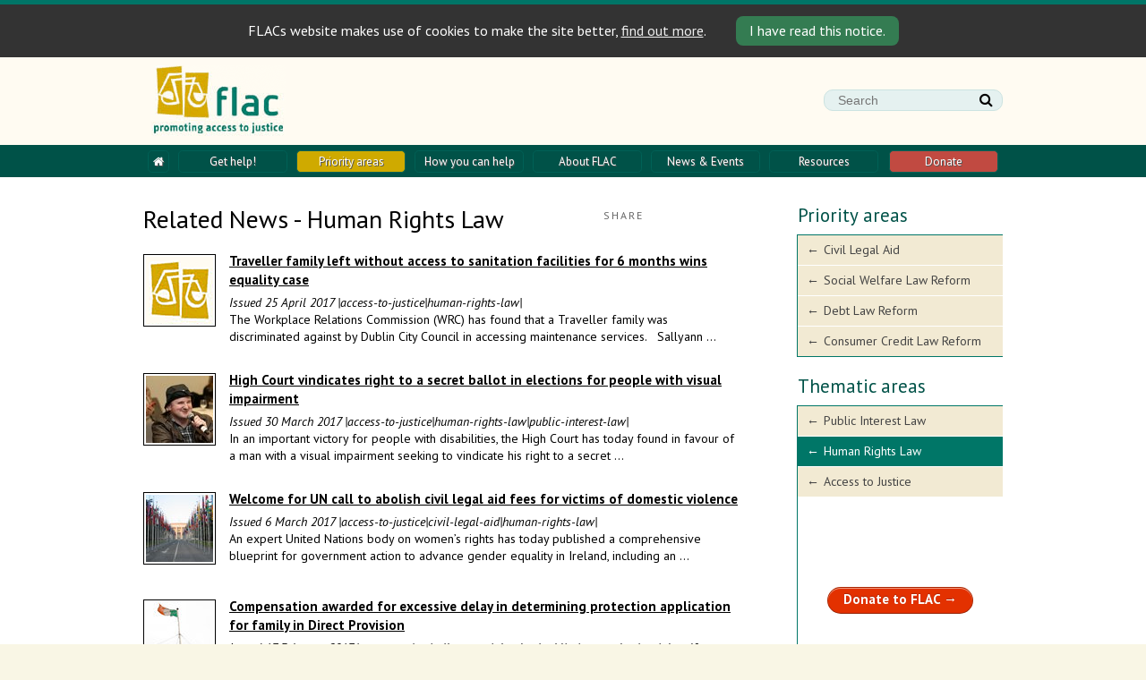

--- FILE ---
content_type: text/html; charset=utf-8
request_url: https://www.flac.ie/priorityareas/related-news/human-rights-law/-/-/-/31/
body_size: 8077
content:
<!DOCTYPE html>
<html class="no-js" lang="en">
<head>
	<meta charset="utf-8">
	<meta name="viewport" content="width=device-width, initial-scale=1.0, shrink-to-fit=no">
	<title>Related News | FLAC - Promoting access to justice</title>

	<!--
		DDDDDDDDDDDD        RRRRRRRR######    +++++++     +
		D:::::::::::D      R::::::::#####R   +++++++     ++
		D:::::::::::::D   R:::::::::####:R  +++++++     +++
		D::::DDDDDDD::::DR:::RRRRRRR###::R +++++++     ++++
		D::::D     D::::DR:::R      ##:::R+++++++     +++++
		D::::D     D::::DR:::R      #::::#++++++     ++++++
		D::::D     D::::DR:::R      R:::##+++++     +++++++
		D::::D     D::::DR:::RRRRRRRR::###++++     +++++++ 
		D::::D     D::::D R:::::::::::####+++     +++++++  
		D::::D     D::::D  R:::::::::#####++     +++++++   
		D::::D     D::::D   RRRRRRRR######+     +++++++    
		D::::D     D::::D    R      ######     +++++++     
		D::::D     D::::D  R:R      #####R    +++++++     +
		D::::D     D::::D R::R      ####:R   +++++++     ++
		D::::DDDDDDD::::DR:::R      ###::R  +++++++     +++
		D::::::::::::::DR::::R      ##:::R +++++++     ++++
		D::::::::::::D  R::::R      #::::#+++++++     +++++
		DDDDDDDDDDDDD   RRRRRR      RRRR##++++++     ++++++

		https://revolutionaries.ie/
		1.0.1(2)
	-->

	<!-- Search and other meta -->
	<meta name="robots" content="all">
	<meta name="googlebot" content="NOODP" />
	<meta name="google-translate-customization" content="74d3837ea06b76ef-742d3319e615102a-g69678ae2569f2c1a-b">

	<!-- Start of Open Graph Protocol Data -->
	<meta property="og:type" content="article">
	<meta property="og:site_name" content="FLAC &#x2D; Promoting access to justice">
	<meta property="og:title" content="Related News &#x7C; FLAC &#x2D; Promoting access to justice">
	<meta property="og:url" content="https://www.flac.ie/priorityareas/related-news/human-rights-law/-/-/-/31/">
	<meta property="article:published_time" content="2014-05-02T12:04:19+0000"/>
	<meta property="article:published" content="2014-05-02T12:04:19+0000"/>
	<meta property="article:modified_time" content="2014-05-02T12:05:24+0000"/>
	<meta property="article:modified" content="2014-05-02T12:05:24+0000"/>

	<!-- Start of Twitter Card Data -->
	<meta name="twitter:card" content="summary" />
	<meta name="twitter:title" content="Related News &#x7C; FLAC &#x2D; Promoting access to justice" />
	<meta name="twitter:url" content="https://www.flac.ie/priorityareas/related-news/human-rights-law/-/-/-/31/" />
	
	<!-- Start of ld-json -->
	<script type="application/ld+json">
		{
			"@context":"https://schema.org",
			"@graph":[
				{
					"@type":"Organization",
					"@id":"https://www.flac.ie/#organization",
					"name":"FLAC - Promoting access to justice",
					"url":"https://www.flac.ie/"
				},
				{
					"@type":"WebSite",
					"@id":"https://www.flac.ie/#website",
					"url":"https://www.flac.ie/",
					"name":"FLAC - Promoting access to justice",
					"publisher":{"@id":"https://www.flac.ie/#organization"}
				},
				{
					"@type":"WebPage",
					"@id":"https://www.flac.ie/priorityareas/related-news/human-rights-law/-/-/-/31/#webpage",
					"url":"https://www.flac.ie/priorityareas/related-news/human-rights-law/-/-/-/31/",
					"inLanguage":"en-IE",
					"name":"Related News | FLAC - Promoting access to justice",
					"isPartOf":{"@id":"https://www.flac.ie/#website"},
					"datePublished":"2014-05-02T12:04:19+0000",
					"dateModified":"2014-05-02T12:05:24+0000",
					"breadcrumb":{"@id":"https://www.flac.ie/priorityareas/related-news/human-rights-law/-/-/-/31/#breadcrumb"}
				},
				{
					"@type":"BreadcrumbList",
					"@id":"https://www.flac.ie/priorityareas/related-news/human-rights-law/-/-/-/31/#breadcrumb",
					"itemListElement":[
						{
							"@type":"ListItem",
							"position":1,
							"item":{
								"@type":"WebPage",
								"@id":"https://www.flac.ie",
								"url":"https://www.flac.ie",
								"name":"Home"
							}
						},
						{
							"@type":"ListItem",
							"position":2,
							"item":{
								"@type":"WebPage",
								"@id":"https://www.flac.ie/priorityareas/",
								"url":"https://www.flac.ie/priorityareas/",
								"name":"Priority areas"
							}
						},
						{
							"@type":"ListItem",
							"position":3,
							"item":{
								"@type":"WebPage",
								"@id":"https://www.flac.ie/priorityareas/related-news/",
								"url":"https://www.flac.ie/priorityareas/related-news/",
								"name":"Related News"
							}
						}
					]
				}
			]
		}
	</script>

	<!-- Stylesheets -->
	<link rel="stylesheet" href="/site/main/css/main.css?v73830731291">
	<link href='//fonts.googleapis.com/css?family=PT+Sans:400,700,400italic,700italic|PT+Sans+Narrow' rel='stylesheet' type='text/css'>
	<script src="//static.revolutionaries.ie/libs/modernizr/2.8.3/modernizr.min.js"></script>

	<!-- Set JS class -->
	<script>
		var htmlTag = document.head.parentNode;
		htmlTag.classList.remove("no-js");
		htmlTag.classList.add("js");
	</script>

	<!-- Global site tag (gtag.js) - Google Analytics -->
	<script async src="https://www.googletagmanager.com/gtag/js?id=UA-436041-14"></script>
	<script>
		window.dataLayer = window.dataLayer || [];
		function gtag(){dataLayer.push(arguments);}
		gtag('js', new Date());
		gtag('config', 'UA-436041-14');
	</script>
</head>

<body class="priorityareas has-cookie-banner">

	<!--[if lt IE 10]>
		<p class="browsehappy alert alert-danger text-center"><br /><br /><br /><br />You are using an <strong>outdated</strong> browser. Please <a href="https://browsehappy.com/">upgrade your browser</a> to improve your experience.</p>
	<![endif]-->

	<div class="container-fluid cookie-banner" role="alert"><div class="row"><div class="col-12 col-xs-12 text-center">
		FLACs website makes use of cookies to make the site better, <a href="/privacy/">find out more</a>. <button class="cookie-accept btn btn-sm btn-success" aria-label="Close">I have read this notice.</button>
	</div></div></div><header class="main-header" role="banner">

	<ul class="skip-links group">
		<li><a href="#content" accesskey="s" class="visuallyhidden focusable">Skip to content »</a></li>
		<li><a href="#sidebar" class="visuallyhidden focusable">Skip to sidebar »</a></li>
		<li><a href="#footer" class="visuallyhidden focusable">Skip to footer »</a></li>
	</ul>

	<div class="full-width group">

		<div class="logo-wrapper group">
			<div class="logo"><a href="/" title="Go to home page" accesskey="1"><span></span>FLAC - Promoting access to justice</a></div>

			<a href="#" class="search-button"><span class="visuallyhidden">Search </span><i class="fa fa-fw fa-search"></i></a>
			<a href="#" class="nav-button"><span class="visuallyhidden">Sections </span><i class="fa fa-fw fa-bars"></i></a>
		</div>

		<!-- Google CSE Search Box Begins -->
		<form class="search-form inline" action="/search/">
			<input type="hidden" name="cx" value="000534482150270691479:dhx4nbd3o5k" />
			<input type="hidden" name="cof" value="FORID:10" />
			<fieldset>
				<label for="searchtext" class="visuallyhidden">Search</label>
				<input type="text" name="q" value="" placeholder="Search" id="searchtext" />
				<button type="submit" name="sa"><i class="fa fa-search"></i></button>
			</fieldset>
		</form>
		<!-- Google CSE Search Box Ends -->
	</div>

</header>

<nav class="nav-primary group" role="navigation">
	<ul id="primaryNav">
		<li><a href="/" title="Home Page"><span><i class="fa fa-home"></i></span></a></li>
		<li class="first"><a href="/help/"><span>Get help! <i class="fa fa-chevron-right"></i></span></a>
			<ul>
				<li class="first"><a href="/help/infoline/">Telephone Information &amp; Referral Line</a></li>
				<li><a href="/help/advice/">Free Legal Advice</a></li>
				<li class="last"><a href="/help/online/">Online Legal Information</a></li>
			</ul></li>
		<li><a href="/priorityareas/" class="current" ><span>Priority areas <i class="fa fa-chevron-right"></i></span></a>
			<ul>
				<li class="first"><a href="/priorityareas/civil-legal-aid/">Civil Legal Aid</a></li>
				<li><a href="/priorityareas/social-welfare-law-reform/">Social Welfare Law Reform</a></li>
				<li><a href="/priorityareas/debt-law-reform/">Debt Law Reform</a></li>
				<li><a href="/priorityareas/consumer-credit-law-reform/">Consumer Credit Law Reform</a></li>
			</ul></li>
		<li><a href="/getinvolved/"><span>How you can help <i class="fa fa-chevron-right"></i></span></a>
			<ul>
				<li class="first"><a href="/getinvolved/">Become a volunteer</a></li>
				<li><a href="/getinvolved/student/">Join a student FLAC</a></li>
				<li><a href="/getinvolved/become-a-friend-of-flac/">Join the Friends of FLAC</a></li>
				<li class="last"><a href="/getinvolved/fundraising/">Fundraise for us</a></li>
			</ul></li>
		<li><a href="/about/"><span>About FLAC <i class="fa fa-chevron-right"></i></span></a>
			<ul>
				<li class="first"><a href="/about/what-we-do/">What we do</a></li>
				<li><a href="/about/councilmembers/">Who we are </a></li>
				<li><a href="/about/mediacentre/">Media Centre</a></li>
				<li><a href="/about/workopp/">Work opportunities</a></li>
				<li><a href="/about/history/">History</a></li>
				<li class="last"><a href="/about/finances/">FLAC Governance &amp; Finances</a></li>
			</ul></li>
		<li><a href="/news/"><span>News &amp; Events <i class="fa fa-chevron-right"></i></span></a>
			<ul>
				<li class="first"><a href="/news/">Latest News &amp; Issues</a></li>
				<li><a href="/news/events/">Upcoming Events</a></li>
				<li><a href="/news/dave-ellis-lecture/">Dave Ellis Memorial Lecture</a></li>
				<li><a href="/news/the-flac-casebook/">The FLAC Casebook</a></li>
				<li><a href="/news/eap/">EAP</a></li>
				<li class="last"><a href="/news/flac-lgbtqi-legal-clinic/">FLAC LGBTQI+ Legal Clinic</a></li>
			</ul></li>
		<li><a href="/publications/"><span>Resources <i class="fa fa-chevron-right"></i></span></a>
			<ul>
				<li class="first"><a href="/publications/">Publications</a></li>
				<li><a href="/publications/links/">Links</a></li>
				<li class="last"><a href="/campaigns/">Campaigns</a></li>
			</ul></li>
		<li class="last"><a href="/donate/"><span>Donate <i class="fa fa-chevron-right"></i></span></a>
			<ul>
				<li class="first"><a href="/donate/why/">Why donate to FLAC?</a></li>
				<li><a href="/donate/where/">Where does your donation go?</a></li>
				<li><a href="/donate/other-ways/">Other ways to donate to FLAC</a></li>
				<li><a href="/donate/tax-efficient/">Tax Efficient Giving</a></li>
				<li class="last"><a href="/donate/guiding-principles/">Guiding Principles for Fundraising</a></li>
			</ul></li>
	</ul>
</nav>

<div class="main" role="main">
	<div class="full-width group">
		<div class="tinynav-wrapper"></div>
		<div id="content">

			<!-- AddThis Button BEGIN -->
			<div class="addthis_toolbox addthis_default_style addthis_top">
				<p>Share</p>
				<a href="#" class="addthis_button_facebook"></a>
				<a href="#" class="addthis_button_twitter"></a>
				<a href="#" class="addthis_button_linkedin"></a>
				<a href="#" class="addthis_button_email"></a>
			</div>
			<!-- AddThis Button END -->



<h1>Related News - Human Rights Law</h1>

<ol start="31" class="newsList updatesList">
	<li><a href="/news/2017/04/25/traveller-family-left-without-access-to-sanitation/" class="group">
	<strong><img src="/site/main/img/logo_default_75x75.png" alt="FLAC" width="75" height="75" />Traveller family left without access to sanitation facilities for 6 months wins equality case</strong>
	<em>Issued 25 April 2017 |access-to-justice|human-rights-law|</em>
	The Workplace Relations Commission (WRC) has found that a Traveller family was discriminated against by Dublin City Council in accessing maintenance services.   Sallyann &#8230;</a></li>

	<li><a href="/news/2017/03/30/high-court-vindicates-right-to-a-secret-ballot-in/" class="group">
	<strong><img src="/assets/img/2016/07/201607041634231_sq.jpg" width="75" height="75" alt="RobbieSinnottPILAConference" />High Court vindicates right to a secret ballot in elections for people with visual impairment</strong>
	<em>Issued 30 March 2017 |access-to-justice|human-rights-law|public-interest-law|</em>
	In an important victory for people with disabilities, the High Court has today found in favour of a man with a visual impairment seeking to vindicate his right to a secret &#8230;</a></li>

	<li><a href="/news/2017/03/06/welcome-for-un-call-to-abolish-civil-legal-aid-fee/" class="group">
	<strong><img src="/assets/img/2017/02/201702151024351_sq.jpg" width="75" height="75" alt="Flags_onu_geneva palais des nations wikimedia" />Welcome for UN call to abolish civil legal aid fees for victims of domestic violence</strong>
	<em>Issued 6 March 2017 |access-to-justice|civil-legal-aid|human-rights-law|</em>
	An expert United Nations body on women’s rights has today published a comprehensive blueprint for government action to advance gender equality in Ireland, including an &#8230;</a></li>

	<li><a href="/news/2017/02/17/compensation-awarded-for-excessive-delay-in-determ/" class="group">
	<strong><img src="/assets/img/2014/01/201401241437574_sq.jpg" width="75" height="75" alt="Generic Image - Irish Flag at Four Courts" />Compensation awarded for excessive delay in determining protection application for family in Direct Provision</strong>
	<em>Issued 17 February 2017 |access-to-justice|human-rights-law|public-interest-law|social-welfare-law-reform|</em>
	FLAC (Free Legal Advice Centres) welcomes today’s ruling to compensate a mother  who experienced excessive delay in processing her application for subsidiary protection, &#8230;</a></li>

	<li><a href="/news/2017/02/13/new-legal-protections-on-domestic-violence-require/" class="group">
	<strong><img src="/assets/img/2014/05/201405021542481_sq.jpg" width="75" height="75" alt="Generic Image - Human Rights Law Icon" />New legal protections on domestic violence require additional resources for legal aid</strong>
	<em>Issued 13 February 2017 |access-to-justice|civil-legal-aid|human-rights-law|</em>
	Representatives of legal rights group FLAC (Free Legal Advice Centres) are at the United Nations HQ in Geneva today to raise concerns about the enforcement of women’s &#8230;</a></li>

	<li><a href="/news/2017/02/03/flac-welcomes-high-court-judgment-finding-excessiv/" class="group">
	<strong><img src="/assets/img/2014/01/201401241437575_sq.jpg" width="75" height="75" alt="Generic Image - Four Courts" />FLAC welcomes High Court judgment finding excessive delay in determining protection application for family in Direct Provision</strong>
	<em>Issued 3 February 2017 |access-to-justice|human-rights-law|social-welfare-law-reform|</em>
	FLAC (Free Legal Advice Centres) welcomes today’s decision of the High Court to award compensation to a mother for the delay in determining her application for subsidiary &#8230;</a></li>

	<li><a href="/news/2017/01/30/permitting-preclearance-to-operate-in-ireland-may/" class="group">
	<strong><img src="/assets/img/pubs/20170130133819_sq.jpg" width="75" height="75" alt="Publication cover - Joint Statement on US immigration pre-clearance" />Permitting pre-clearance to operate in Ireland may violate Human Rights</strong>
	<em>Issued 30 January 2017 |access-to-justice|human-rights-law|public-interest-law|</em>
	 Joint statement from Irish human rights organisations (download statement as PDF)  FOR IMMEDIATE RELEASE  President Trump’s Executive Order adopting a targeted ban on &#8230;</a></li>

	<li><a href="/news/2016/10/11/budget-2017-welcome-relief-for-vulnerable-groups-b/" class="group">
	<strong><img src="/assets/img/2016/10/201610111515521_sq.jpg" width="75" height="75" alt="budgeting" />Budget 2017: Welcome relief for vulnerable groups but fairer budget process must come soon</strong>
	<em>Issued 11 October 2016 |access-to-justice|civil-legal-aid|human-rights-law|social-welfare-law-reform|</em>
	Legal rights group FLAC today said that while it welcomed the basic welfare increases that will benefit many vulnerable segments of society in Budget 2017, it regretted that &#8230;</a></li>

	<li><a href="/news/2016/10/03/almost-29000-people-helped-with-legal-advice-and-i/" class="group">
	<strong><img src="/assets/img/pubs/20161003092012_sq.jpg" width="75" height="75" alt="Publication cover - Annual Report 2015" />Almost 29,000 people helped with legal advice and information in 2015</strong>
	<em>Issued 3 October 2016 |access-to-justice|civil-legal-aid|consumer-credit-law-reform|debt-law-reform|flac-information|human-rights-law|public-interest-law|social-welfare-law-reform|</em>
	Top issues: housing, family law, employment law, debt &amp; credit  The continuing impact of austerity in Ireland is borne out by data on legal need for 2015 released by &#8230;</a></li>

	<li><a href="/news/2016/07/27/flac-appoints-new-ceo/" class="group">
	<strong><img src="/assets/img/2016/07/201607271531541_sq.jpg" width="75" height="75" alt="Eilis Barry BL" />FLAC appoints new CEO</strong>
	<em>Issued 27 July 2016 |access-to-justice|flac-information|human-rights-law|</em>
	Legal rights group FLAC has announced the appointment of its new Chief Executive Officer, Ms Eilis Barry, who will take up the position on 7 September next. Ms Barry is a &#8230;</a></li>

	<li><a href="/news/2016/05/20/high-success-rate-of-social-welfare-appeals-sugges/" class="group">
	<strong><img src="/assets/img/2014/05/201405091742331_sq.jpg" width="75" height="75" alt="Generic Image - Social Welfare Queue" />High success rate of social welfare appeals suggests issues with original decision-making</strong>
	<em>Issued 20 May 2016 |human-rights-law|social-welfare-law-reform|</em>
	A new report reveals that a high number of social welfare decisions are being overturned on appeal, prompting concerns around the original refusal of welfare payment &#8230;</a></li>

	<li><a href="/news/2016/05/11/upr-ireland-under-international-scrutiny-at-un-hea/" class="group">
	<strong><img src="/assets/img/2015/06/201506081058521_sq.jpg" width="75" height="75" alt="Generic Image - UN OHCHR Plaque" />UPR: Ireland under international scrutiny at UN hearing today</strong>
	<em>Issued 11 May 2016 |access-to-justice|civil-legal-aid|debt-law-reform|human-rights-law|social-welfare-law-reform|</em>
	Other UN member states are putting tough questions on Ireland’s human rights track record to a government delegation at a UN hearing in Geneva today, including our failure &#8230;</a></li>

	<li><a href="/news/2016/04/20/new-guides-for-engaging-with-international-human-r/" class="group">
	<strong><img src="/assets/img/2015/11/201511160952403_sq.jpg" width="75" height="75" alt="Stock Image - Scales w/ Books Background" />New guides for engaging with international human rights mechanisms published</strong>
	<em>Issued 20 April 2016 |access-to-justice|human-rights-law|</em>
	Today, FLAC published two guides which demonstrate the value of shining an international spotlight on domestic human rights issues. The two guides aim to better equip both &#8230;</a></li>

	<li><a href="/news/2016/03/03/flac-welcomes-european-antiracism-bodys-call-on-we/" class="group">
	<strong><img src="/assets/img/2015/11/201511160943073_sq.jpg" width="75" height="75" alt="Stock Image - Equality Noticeboard" />FLAC welcomes European anti-racism body’s call on welfare decisions and Travellers</strong>
	<em>Issued 3 March 2016 |access-to-justice|human-rights-law|legal-information|social-welfare-law-reform|</em>
	Legal rights organisation FLAC today backed a call by the European Commission Against Racism and Intolerance (ECRI) for the Social Welfare Appeals Office to publish the &#8230;</a></li>

	<li><a href="/news/2016/02/25/time-to-repair-austerity-damage-to-access-to-justi/" class="group">
	<strong><img src="/assets/img/pubs/20160223175756_sq.jpg" width="75" height="75" alt="Publication cover - Report: Accessing Justice in Hard Times" />Time to repair austerity damage to access to justice</strong>
	<em>Issued 25 February 2016 |access-to-justice|civil-legal-aid|human-rights-law|</em>
	Legal rights group FLAC is this morning launching research that charts the impact of the recent recession on how people in Ireland accessed justice through the civil legal &#8230;</a></li>
</ol>




















<div class="Pages">
	<div class="Paginator">




<a href="/priorityareas/related-news/human-rights-law/-/-/-/16/" class="Prev">&lt; Prev</a>










<a href="/priorityareas/related-news/human-rights-law/-/-/-/1/">1</a>





<a href="/priorityareas/related-news/human-rights-law/-/-/-/16/">2</a>



<span class="this-page">3</span>




<a href="/priorityareas/related-news/human-rights-law/-/-/-/46/">4</a>





<a href="/priorityareas/related-news/human-rights-law/-/-/-/61/">5</a>





<a href="/priorityareas/related-news/human-rights-law/-/-/-/76/">6</a>





<a href="/priorityareas/related-news/human-rights-law/-/-/-/91/">7</a>





<a href="/priorityareas/related-news/human-rights-law/-/-/-/106/">8</a>





<a href="/priorityareas/related-news/human-rights-law/-/-/-/121/">9</a>





<a href="/priorityareas/related-news/human-rights-law/-/-/-/136/">10</a>





<a href="/priorityareas/related-news/human-rights-law/-/-/-/151/">11</a>





<a href="/priorityareas/related-news/human-rights-law/-/-/-/166/">12</a>






<a href="/priorityareas/related-news/human-rights-law/-/-/-/46/" class="Next">Next &gt;</a>




	</div>
	<div class="Results">(168 items)</div>
</div>



			<!-- AddThis Button BEGIN -->
			<div class="addthis_toolbox addthis_default_style" style="clear: both;">
				<p>Share</p>
				<a href="#" class="addthis_button_facebook"></a>
				<a href="#" class="addthis_button_twitter"></a>
				<a href="#" class="addthis_button_linkedin"></a>
				<a href="#" class="addthis_button_email"></a>
			</div>
			<!-- AddThis Button END -->

		</div> <!-- end 'content' -->

		<aside id="sidebar" role="complementary">

				<h2 class="first"><a href="http://www.flac.ie/priorityareas/">Priority areas</a></h2>



	<ul class="side-nav">
		<li><a href="/priorityareas/related-news/civil-legal-aid/">Civil Legal Aid</a></li>
		<li><a href="/priorityareas/related-news/social-welfare-law-reform/">Social Welfare Law Reform</a></li>
		<li><a href="/priorityareas/related-news/debt-law-reform/">Debt Law Reform</a></li>
		<li class="last"><a href="/priorityareas/related-news/consumer-credit-law-reform/">Consumer Credit Law Reform</a></li>
	</ul>





	<h2>Thematic areas</h2>
	<ul class="side-nav">
		<li><a href="/priorityareas/related-news/public-interest-law/">Public Interest Law</a></li>
		<li><a href="/priorityareas/related-news/human-rights-law/" class="current">Human Rights Law</a></li>
		<li><a href="/priorityareas/related-news/access-to-justice/">Access to Justice</a></li>
	</ul>



			
			<div class="rtext-padding"></div>

			<p style="text-align: center; margin: 80px auto 40px;">
				<a class="large red awesome button" href="https://www.flac.ie/donate/">Donate to FLAC →</a>
			</p>

		</aside> <!-- end '#sidebar' -->

	</div> <!-- end '.full-width' -->
</div> <!-- end '.main' -->

<footer role="content-info" id="footer">
	<div class="full-width group">

		<div class="fblock fnav">
	<ul id="tertiaryNav">
<li class=" first"><a href="/terms/">Terms of Use</a></li><li><a href="/privacy/" accesskey="8">Privacy &amp; Cookies</a></li><li><a href="/accessibility/" accesskey="0">Accessibility</a></li><li><a href="/sitemap/" accesskey="3">Site Map</a></li><li class=" last"><a href="/contact/" accesskey="9">Contact Us</a></li>	</ul>
		</div>

		<div class="fblock fsignup">
			<h3>Sign Up for FLAC News</h3>
			<form action="/m/" method="post" class="inline signup-form">
			<fieldset>
				<label for="email" class="visuallyhidden">Your email address</label>
				<input type="text" name="_email" id="email" value="" placeholder="Your email address"  />
				<button type="submit"><i class="fa fa-arrow-right"></i></button>
			</fieldset>
			</form>
		</div>

		<div class="fblock fconnect">
			<h3>Connect with FLAC</h3>
			<ul class="social-list group">
				<li><a href="https://www.facebook.com/FLACIreland" id="icofacebook" class="social-item"><span></span>Facebook</a></li>
				<li><a href="https://twitter.com/flacireland" id="icotwitter" class="social-item"><span></span>Twitter</a></li>
				<li><a href="https://www.youtube.com/user/flacireland" id="icoyoutube" class="social-item"><span></span>YouTube</a></li>
				<li><a href="https://www.flickr.com/photos/flacflickr/" id="icoflickr" class="social-item"><span></span>Flickr</a></li>
			</ul>
		</div>

		<div class="fblock fpila">
			<h3>Public Interest Law Alliance</h3>
			<p><a href="http://www.pila.ie/"><img src="/site/main/img/css_pila_logo2.png" alt="PILA" width="100" height="56" /></a></p>
		</div>

	</div> <!-- end 'full-width' -->

	<div class="full-width group">
		<p>Copyright © 2026 | Free Legal Advice Centres | 85/86 Dorset Street Upper, Dublin 1, Ireland, D01 P9Y3<br />Legal information lines: <abbr class="tel" title="+35319061010">+353 1 906 10 10</abbr>  |  Administration/Policy T: <abbr class="tel" title="+35318873600 ">+353 1 8873600</abbr>  |  Fax: +353 1 8745320<br /><em><strong>Please Note:</strong> Our head office on Dorset Street is not a drop-in centre and we cannot answer queries there.</em><br /><br />FLAC (Free Legal Advice Centres) is a company limited by guarantee, not having a share capital. It is registered in Dublin, Ireland (Company Reg. No. 49413). It is recognised by the Revenue Commissioners for charitable purposes (CHY No. 6097). FLAC is registered with the Charities Regulatory Authority, with Registered Charity Number: 20010256. FLAC is an independent law centre under the terms of the Solicitors Acts 1954-2002 (Independent Law Centres) Regulations 2006, SI 103/2006.</p>
	</div> <!-- end 'full-width' -->

	<div class="full-width group">
		<p id="revolutionaries"><a href="http://www.revolutionaries.ie/" title="Site developed by the Digital Revolutionaries">Digital Revolutionaries</a></p>
	</div> <!-- end 'full-width' -->

</footer> <!-- end 'footerWrapper' -->

	<!-- Load jQuery -->
	<script src="https://code.jquery.com/jquery-1.11.0.min.js"></script>
	<script>window.jQuery || document.write('<script src="https://static.revolutionaries.ie/libs/jquery/1.11.0/jquery.min.js"><\/script>')</script>

	<!-- Scripts -->
	<script src="/site/main/js/main.js?v73812737237"></script><script src="//s7.addthis.com/js/300/addthis_widget.js"></script>
	<script src="https://static.revolutionaries.ie/js/extend-analytics-gtag.js" integrity="sha384-oS/okXMGbgFXJhanYwPyEKCnZ37To/OUJiJdLCm7FE9fCc1PMRMRlwT5Gh7DmiDy" crossorigin="anonymous"></script>
	<script src="https://static.revolutionaries.ie/js/jquery.cookie/1.3.1/jquery.cookie.min.js" integrity="sha384-FZMfvzQBMwVN4jZovyc1SgK6AKDwQjMyBy3LzjSUL6pyC0usHOGQQHSy7MCNIZOF" crossorigin="anonymous"></script>
	<script>
		$("button.cookie-accept").click(function () {
			$("div.cookie-banner").hide("slow");
			$("body").removeClass("has-cookie-banner");
			$.cookie("cookie_notice_viewed","true",{expires:30,path:"/",secure: true});
		});
	</script>

</body>
</html>

--- FILE ---
content_type: text/javascript; charset=utf-8
request_url: https://www.flac.ie/site/main/js/enquire-rules.js
body_size: 767
content:
// set up scripts for mobile up to small tablet | 320 -> 599
enquire.register("screen and (max-width:759px)", {

	match : function() {
	
/*		$(".nav-button").bind('click', function(){
			$(this).toggleClass('active');
			$(".nav-primary").toggleClass('expanded');
			$(".search-button").removeClass('active');
			$(".search-box").removeClass('expanded');
		});
		$(".search-button").bind('click', function(){
			$(this).toggleClass('active');
			$(".search-box").toggleClass('expanded');
			$(".nav-button").removeClass('active');
			$(".nav-primary").removeClass('expanded');
		});
*/	},

	unmatch : function() {
	},

	// OPTIONAL
	// If supplied, triggered once, when the handler is registered.
	setup : function() {},

	// OPTIONAL, defaults to false
	// If set to true, defers execution of the setup function 
	// until the first time the media query is matched
	deferSetup : true,

	// OPTIONAL
	// If supplied, triggered when handler is unregistered. 
	// Place cleanup code here
	destroy : function() {}

});



enquire.register("screen and (min-width:1000px)", {

	// OPTIONAL
	// If supplied, triggered when a media query matches.
	match : function() {
	
	console.log('at least 1000px');
	$(document).ready(function() {
		$('#primaryNav').superfish({ 
			pathClass:   'current',
			pathLevels:  0,
			delay:       200,              // one second delay on mouseout 
			animation:   {height:'show'},  // fade-in and slide-down animation 
			speed:       'fast',           // faster animation speed 
			autoArrows:  false,            // disable generation of arrow mark-up 
			dropShadows: false             // disable drop shadows 
		});
	});
	},

	// OPTIONAL
	// If supplied, triggered when the media query transitions 
	// *from a matched state to an unmatched state*.
	unmatch : function() {
		console.log('less than 1000px');
		$('#primaryNav').superfish('destroy');
	
	},

	// OPTIONAL
	// If supplied, triggered once, when the handler is registered.
	setup : function() {},

	// OPTIONAL, defaults to false
	// If set to true, defers execution of the setup function 
	// until the first time the media query is matched
	deferSetup : true,

	// OPTIONAL
	// If supplied, triggered when handler is unregistered. 
	// Place cleanup code here
	destroy : function() {}

});